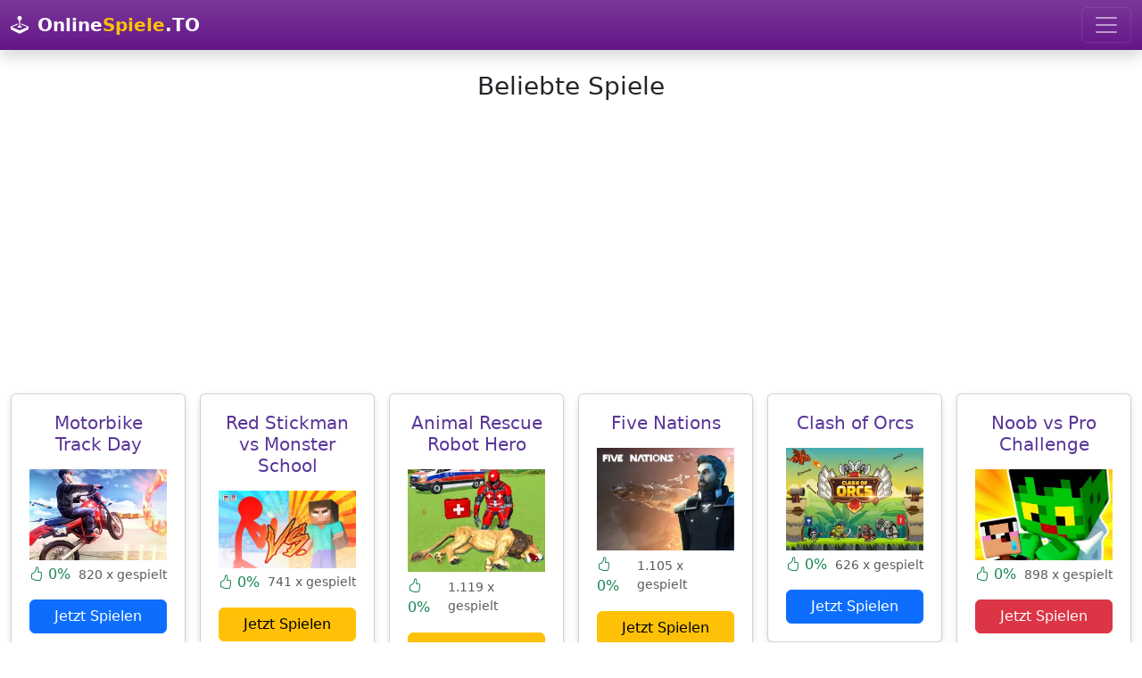

--- FILE ---
content_type: text/html; charset=utf-8
request_url: https://onlinespiele.to/spiele/top/14
body_size: 5661
content:

<!doctype html>
<html lang="de">
  <head>
    <meta charset="utf-8">
	<meta name="viewport" content="width=device-width, initial-scale=1">
	<title>Beliebte Spiele - OnlineSpiele.to</title>
	
	<meta name="description" content="Beliebte Spiele - Ohne Anmeldung - Direkt spielen - OnlineSpiele.to">
	<meta name="robots" content="index,follow">
	
	<meta property="og:title" content="Beliebte Spiele - OnlineSpiele.to">
	<meta property="og:description" content="Beliebte Spiele - Ohne Anmeldung - Direkt spielen - OnlineSpiele.to">
	<link rel="canonical" href="https://onlinespiele.to/spiele/top/14">
		<meta property="og:url" content="https://onlinespiele.to/spiele/top/14">
<link href="https://cdnjs.cloudflare.com/ajax/libs/bootstrap/5.3.3/css/bootstrap.min.css" rel="stylesheet">
<link href="https://cdnjs.cloudflare.com/ajax/libs/bootstrap-icons/1.11.3/font/bootstrap-icons.min.css" rel="stylesheet">
<link href="https://onlinespiele.to/data/default.css?v=20&t=1723146722" rel="stylesheet">

<script src="https://cdnjs.cloudflare.com/ajax/libs/popper.js/2.11.8/umd/popper.min.js"></script>
<script src="https://cdnjs.cloudflare.com/ajax/libs/bootstrap/5.3.3/js/bootstrap.min.js"></script>
<script src="https://cdnjs.cloudflare.com/ajax/libs/jquery/3.7.1/jquery.min.js"></script>
<script defer src="https://onlinespiele.to/data/default.js?v=20&t=1723146722"></script>

<link href="https://onlinespiele.to/favicon.ico?v=3" rel="shortcut icon">


<script async src="https://pagead2.googlesyndication.com/pagead/js/adsbygoogle.js?client=ca-pub-0121729069997529" crossorigin="anonymous"></script><script async src="https://fundingchoicesmessages.google.com/i/pub-0121729069997529?ers=1"></script><script>(function() {function signalGooglefcPresent() {if (!window.frames['googlefcPresent']) {if (document.body) {const iframe = document.createElement('iframe'); iframe.style = 'width: 0; height: 0; border: none; z-index: -1000; left: -1000px; top: -1000px;'; iframe.style.display = 'none'; iframe.name = 'googlefcPresent'; document.body.appendChild(iframe);} else {setTimeout(signalGooglefcPresent, 0);}}}signalGooglefcPresent();})();</script>

</head>
<body class="bg-body">

	<nav class="navbar navbar-dark bg-navi bg-gradient navbar-expand-xxl shadow">
  <div class="container-fluid">
  
	  <a class="navbar-brand" href="https://onlinespiele.to">
			<i class="bi bi-joystick"></i> <span class="p-1 text-white fw-bold">Online<span class="text-yellow">Spiele</span>.TO</span>
	  </a>
	
	<button class="navbar-toggler" type="button" data-bs-toggle="collapse" data-bs-target="#navbarSupportedContent" aria-controls="navbarSupportedContent" aria-expanded="false" aria-label="Toggle navigation">
      <span class="navbar-toggler-icon"></span>
    </button>
    <div class="collapse navbar-collapse" id="navbarSupportedContent">
      <ul class="navbar-nav me-auto mb-2 mb-lg-0">
	     <li class="nav-item">
          <a class="nav-link yellow_active" href="https://onlinespiele.to/spiele/top">Beste</a>
        </li>
		  <li class="nav-item">
          <a class="nav-link yellow" href="https://onlinespiele.to/spiele/neu">Neuste</a>
        </li>
        <li class="nav-item">
          <a class="nav-link yellow" href="https://onlinespiele.to/spiele/abenteuer">Abenteuer</a>
        </li>
		 <li class="nav-item">
          <a class="nav-link yellow" href="https://onlinespiele.to/spiele/action">Action</a>
        </li>
		 <li class="nav-item">
          <a class="nav-link yellow" href="https://onlinespiele.to/spiele/arcade">Arcade</a>
        </li>
		 <li class="nav-item">
          <a class="nav-link yellow" href="https://onlinespiele.to/spiele/bejeweled">Bejeweled</a>
        </li>
	    <li class="nav-item">
          <a class="nav-link yellow" href="https://onlinespiele.to/spiele/clicker">Clicker</a>
        </li>
		<li class="nav-item">
          <a class="nav-link yellow" href="https://onlinespiele.to/spiele/farming">Farming</a>
        </li>
		<li class="nav-item">
          <a class="nav-link yellow" href="https://onlinespiele.to/spiele/puzzle">Puzzle</a>
        </li>
		 <li class="nav-item">
          <a class="nav-link yellow" href="https://onlinespiele.to/spiele/rennen">Rennen</a>
        </li>
		 <li class="nav-item">
          <a class="nav-link yellow" href="https://onlinespiele.to/spiele/shooter">Shooter</a>
        </li>
		 <li class="nav-item">
          <a class="nav-link yellow" href="https://onlinespiele.to/spiele/sport">Sport</a>
        </li>
		<li class="nav-item">
          <a class="nav-link yellow" href="https://onlinespiele.to/suche">Suche</a>
        </li>
		 <li class="nav-item">
          <a class="nav-link yellow" href="https://onlinespiele.to/news">Blog</a>
        </li>
		
      </ul>
	  
    </div>
  </div>
</nav>
<br>
<div class="container-fluid">
	<h1 class="text-dark text-center pb-3 h3">Beliebte Spiele</h1><div style="text-align:center;margin-bottom:1.5em">
		<script async src="https://pagead2.googlesyndication.com/pagead/js/adsbygoogle.js?client=ca-pub-0121729069997529"
		 crossorigin="anonymous"></script>
	<!-- onlinespiele.to main v4 -->
	<ins class="adsbygoogle"
		 style="display:block"
		 data-ad-client="ca-pub-0121729069997529"
		 data-ad-slot="5939803648"
		 data-ad-format="auto"
		 data-full-width-responsive="true"></ins>
	<script>
		 (adsbygoogle = window.adsbygoogle || []).push({});
	</script>
	</div><div class="row row-cols-1 row-cols-sm-2 row-cols-md-6 g-3 games-container"><div class="col-6">
						  <div class="card p-1 zoom">
							<div class="card-body">
								<h5 class="card-title text-purple mb-3 text-center">Motorbike Track Day </h5>
								<div class="card-text">
									<a href="https://onlinespiele.to/spiel/motorbike-track-day"><img class="img-fluid" src="https://onlinespiele.to/thumbs/motorbike-track-day.webp" alt="Motorbike Track Day"></a>
									
									<div class="d-flex justify-content-between align-items-center pt-1 pb-3">
										<span class="text-success"><i class="bi bi-hand-thumbs-up"></i> 0%</span>
										<small class="text-muted">820 x gespielt</small>
									</div>
								</div>
								<div class="d-grid gap-2">
									<a href="https://onlinespiele.to/spiel/motorbike-track-day" class="btn btn-primary">Jetzt Spielen</a>
								</div>
							</div>
						 </div>
					</div><div class="col-6">
						  <div class="card p-1 zoom">
							<div class="card-body">
								<h5 class="card-title text-purple mb-3 text-center">Red Stickman vs Monster School </h5>
								<div class="card-text">
									<a href="https://onlinespiele.to/spiel/red-stickman-vs-monster-school"><img class="img-fluid" src="https://onlinespiele.to/thumbs/red-stickman-vs-monster-school.webp" alt="Red Stickman vs Monster School"></a>
									
									<div class="d-flex justify-content-between align-items-center pt-1 pb-3">
										<span class="text-success"><i class="bi bi-hand-thumbs-up"></i> 0%</span>
										<small class="text-muted">741 x gespielt</small>
									</div>
								</div>
								<div class="d-grid gap-2">
									<a href="https://onlinespiele.to/spiel/red-stickman-vs-monster-school" class="btn btn-warning">Jetzt Spielen</a>
								</div>
							</div>
						 </div>
					</div><div class="col-6">
						  <div class="card p-1 zoom">
							<div class="card-body">
								<h5 class="card-title text-purple mb-3 text-center">Animal Rescue Robot Hero </h5>
								<div class="card-text">
									<a href="https://onlinespiele.to/spiel/animal-rescue-robot-hero"><img class="img-fluid" src="https://onlinespiele.to/thumbs/animal-rescue-robot-hero.webp" alt="Animal Rescue Robot Hero"></a>
									
									<div class="d-flex justify-content-between align-items-center pt-1 pb-3">
										<span class="text-success"><i class="bi bi-hand-thumbs-up"></i> 0%</span>
										<small class="text-muted">1.119 x gespielt</small>
									</div>
								</div>
								<div class="d-grid gap-2">
									<a href="https://onlinespiele.to/spiel/animal-rescue-robot-hero" class="btn btn-warning">Jetzt Spielen</a>
								</div>
							</div>
						 </div>
					</div><div class="col-6">
						  <div class="card p-1 zoom">
							<div class="card-body">
								<h5 class="card-title text-purple mb-3 text-center">Five Nations </h5>
								<div class="card-text">
									<a href="https://onlinespiele.to/spiel/five-nations"><img class="img-fluid" src="https://onlinespiele.to/thumbs/five-nations.webp" alt="Five Nations"></a>
									
									<div class="d-flex justify-content-between align-items-center pt-1 pb-3">
										<span class="text-success"><i class="bi bi-hand-thumbs-up"></i> 0%</span>
										<small class="text-muted">1.105 x gespielt</small>
									</div>
								</div>
								<div class="d-grid gap-2">
									<a href="https://onlinespiele.to/spiel/five-nations" class="btn btn-warning">Jetzt Spielen</a>
								</div>
							</div>
						 </div>
					</div><div class="col-6">
						  <div class="card p-1 zoom">
							<div class="card-body">
								<h5 class="card-title text-purple mb-3 text-center">Clash of Orcs </h5>
								<div class="card-text">
									<a href="https://onlinespiele.to/spiel/clash-of-orcs"><img class="img-fluid" src="https://onlinespiele.to/thumbs/clash-of-orcs.webp" alt="Clash of Orcs"></a>
									
									<div class="d-flex justify-content-between align-items-center pt-1 pb-3">
										<span class="text-success"><i class="bi bi-hand-thumbs-up"></i> 0%</span>
										<small class="text-muted">626 x gespielt</small>
									</div>
								</div>
								<div class="d-grid gap-2">
									<a href="https://onlinespiele.to/spiel/clash-of-orcs" class="btn btn-primary">Jetzt Spielen</a>
								</div>
							</div>
						 </div>
					</div><div class="col-6">
						  <div class="card p-1 zoom">
							<div class="card-body">
								<h5 class="card-title text-purple mb-3 text-center">Noob vs Pro Challenge </h5>
								<div class="card-text">
									<a href="https://onlinespiele.to/spiel/noob-vs-pro-challenge"><img loading="lazy" class="img-fluid" src="https://onlinespiele.to/thumbs/noob-vs-pro-challenge.webp" alt="Noob vs Pro Challenge"></a>
									
									<div class="d-flex justify-content-between align-items-center pt-1 pb-3">
										<span class="text-success"><i class="bi bi-hand-thumbs-up"></i> 0%</span>
										<small class="text-muted">898 x gespielt</small>
									</div>
								</div>
								<div class="d-grid gap-2">
									<a href="https://onlinespiele.to/spiel/noob-vs-pro-challenge" class="btn btn-danger">Jetzt Spielen</a>
								</div>
							</div>
						 </div>
					</div><div class="col-6">
						  <div class="card p-1 zoom">
							<div class="card-body">
								<h5 class="card-title text-purple mb-3 text-center">Super Pixel </h5>
								<div class="card-text">
									<a href="https://onlinespiele.to/spiel/super-pixel"><img loading="lazy" class="img-fluid" src="https://onlinespiele.to/thumbs/super-pixel.webp" alt="Super Pixel"></a>
									
									<div class="d-flex justify-content-between align-items-center pt-1 pb-3">
										<span class="text-success"><i class="bi bi-hand-thumbs-up"></i> 0%</span>
										<small class="text-muted">1.344 x gespielt</small>
									</div>
								</div>
								<div class="d-grid gap-2">
									<a href="https://onlinespiele.to/spiel/super-pixel" class="btn btn-primary">Jetzt Spielen</a>
								</div>
							</div>
						 </div>
					</div><div class="col-6">
						  <div class="card p-1 zoom">
							<div class="card-body">
								<h5 class="card-title text-purple mb-3 text-center">City Simulator </h5>
								<div class="card-text">
									<a href="https://onlinespiele.to/spiel/city-simulator"><img loading="lazy" class="img-fluid" src="https://onlinespiele.to/thumbs/city-simulator.webp" alt="City Simulator"></a>
									
									<div class="d-flex justify-content-between align-items-center pt-1 pb-3">
										<span class="text-success"><i class="bi bi-hand-thumbs-up"></i> 0%</span>
										<small class="text-muted">1.097 x gespielt</small>
									</div>
								</div>
								<div class="d-grid gap-2">
									<a href="https://onlinespiele.to/spiel/city-simulator" class="btn btn-success">Jetzt Spielen</a>
								</div>
							</div>
						 </div>
					</div><div class="col-6">
						  <div class="card p-1 zoom">
							<div class="card-body">
								<h5 class="card-title text-purple mb-3 text-center">Endless Car Chase </h5>
								<div class="card-text">
									<a href="https://onlinespiele.to/spiel/endless-car-chase"><img loading="lazy" class="img-fluid" src="https://onlinespiele.to/thumbs/endless-car-chase.webp" alt="Endless Car Chase"></a>
									
									<div class="d-flex justify-content-between align-items-center pt-1 pb-3">
										<span class="text-success"><i class="bi bi-hand-thumbs-up"></i> 0%</span>
										<small class="text-muted">1.288 x gespielt</small>
									</div>
								</div>
								<div class="d-grid gap-2">
									<a href="https://onlinespiele.to/spiel/endless-car-chase" class="btn btn-success">Jetzt Spielen</a>
								</div>
							</div>
						 </div>
					</div><div class="col-6">
						  <div class="card p-1 zoom">
							<div class="card-body">
								<h5 class="card-title text-purple mb-3 text-center">Mini Push </h5>
								<div class="card-text">
									<a href="https://onlinespiele.to/spiel/mini-push"><img loading="lazy" class="img-fluid" src="https://onlinespiele.to/thumbs/mini-push.webp" alt="Mini Push"></a>
									
									<div class="d-flex justify-content-between align-items-center pt-1 pb-3">
										<span class="text-success"><i class="bi bi-hand-thumbs-up"></i> 0%</span>
										<small class="text-muted">411 x gespielt</small>
									</div>
								</div>
								<div class="d-grid gap-2">
									<a href="https://onlinespiele.to/spiel/mini-push" class="btn btn-primary">Jetzt Spielen</a>
								</div>
							</div>
						 </div>
					</div><div class="col-6">
						  <div class="card p-1 zoom">
							<div class="card-body">
								<h5 class="card-title text-purple mb-3 text-center">Cake Fest </h5>
								<div class="card-text">
									<a href="https://onlinespiele.to/spiel/cake-fest"><img loading="lazy" class="img-fluid" src="https://onlinespiele.to/thumbs/cake-fest.webp" alt="Cake Fest"></a>
									
									<div class="d-flex justify-content-between align-items-center pt-1 pb-3">
										<span class="text-success"><i class="bi bi-hand-thumbs-up"></i> 0%</span>
										<small class="text-muted">451 x gespielt</small>
									</div>
								</div>
								<div class="d-grid gap-2">
									<a href="https://onlinespiele.to/spiel/cake-fest" class="btn btn-warning">Jetzt Spielen</a>
								</div>
							</div>
						 </div>
					</div><div class="col-6">
						  <div class="card p-1 zoom">
							<div class="card-body">
								<h5 class="card-title text-purple mb-3 text-center">Orbit Plane </h5>
								<div class="card-text">
									<a href="https://onlinespiele.to/spiel/orbit-plane"><img loading="lazy" class="img-fluid" src="https://onlinespiele.to/thumbs/orbit-plane.webp" alt="Orbit Plane"></a>
									
									<div class="d-flex justify-content-between align-items-center pt-1 pb-3">
										<span class="text-success"><i class="bi bi-hand-thumbs-up"></i> 0%</span>
										<small class="text-muted">958 x gespielt</small>
									</div>
								</div>
								<div class="d-grid gap-2">
									<a href="https://onlinespiele.to/spiel/orbit-plane" class="btn btn-primary">Jetzt Spielen</a>
								</div>
							</div>
						 </div>
					</div><div class="col-6">
						  <div class="card p-1 zoom">
							<div class="card-body">
								<h5 class="card-title text-purple mb-3 text-center">Sniper Bottle Shooting Game </h5>
								<div class="card-text">
									<a href="https://onlinespiele.to/spiel/sniper-bottle-shooting-game"><img loading="lazy" class="img-fluid" src="https://onlinespiele.to/thumbs/sniper-bottle-shooting-game.webp" alt="Sniper Bottle Shooting Game"></a>
									
									<div class="d-flex justify-content-between align-items-center pt-1 pb-3">
										<span class="text-success"><i class="bi bi-hand-thumbs-up"></i> 0%</span>
										<small class="text-muted">1.356 x gespielt</small>
									</div>
								</div>
								<div class="d-grid gap-2">
									<a href="https://onlinespiele.to/spiel/sniper-bottle-shooting-game" class="btn btn-success">Jetzt Spielen</a>
								</div>
							</div>
						 </div>
					</div><div class="col-6">
						  <div class="card p-1 zoom">
							<div class="card-body">
								<h5 class="card-title text-purple mb-3 text-center">Commando IGI Shooting Strike </h5>
								<div class="card-text">
									<a href="https://onlinespiele.to/spiel/commando-igi-shooting-strike"><img loading="lazy" class="img-fluid" src="https://onlinespiele.to/thumbs/commando-igi-shooting-strike.webp" alt="Commando IGI Shooting Strike"></a>
									
									<div class="d-flex justify-content-between align-items-center pt-1 pb-3">
										<span class="text-success"><i class="bi bi-hand-thumbs-up"></i> 0%</span>
										<small class="text-muted">1.333 x gespielt</small>
									</div>
								</div>
								<div class="d-grid gap-2">
									<a href="https://onlinespiele.to/spiel/commando-igi-shooting-strike" class="btn btn-warning">Jetzt Spielen</a>
								</div>
							</div>
						 </div>
					</div><div class="col-6">
						  <div class="card p-1 zoom">
							<div class="card-body">
								<h5 class="card-title text-purple mb-3 text-center">Chess Multi player </h5>
								<div class="card-text">
									<a href="https://onlinespiele.to/spiel/chess-multi-player"><img loading="lazy" class="img-fluid" src="https://onlinespiele.to/thumbs/chess-multi-player.webp" alt="Chess Multi player"></a>
									
									<div class="d-flex justify-content-between align-items-center pt-1 pb-3">
										<span class="text-success"><i class="bi bi-hand-thumbs-up"></i> 0%</span>
										<small class="text-muted">591 x gespielt</small>
									</div>
								</div>
								<div class="d-grid gap-2">
									<a href="https://onlinespiele.to/spiel/chess-multi-player" class="btn btn-primary">Jetzt Spielen</a>
								</div>
							</div>
						 </div>
					</div><div class="col-6">
						  <div class="card p-1 zoom">
							<div class="card-body">
								<h5 class="card-title text-purple mb-3 text-center">Warrior And Coins </h5>
								<div class="card-text">
									<a href="https://onlinespiele.to/spiel/warrior-and-coins"><img loading="lazy" class="img-fluid" src="https://onlinespiele.to/thumbs/warrior-and-coins.webp" alt="Warrior And Coins"></a>
									
									<div class="d-flex justify-content-between align-items-center pt-1 pb-3">
										<span class="text-success"><i class="bi bi-hand-thumbs-up"></i> 0%</span>
										<small class="text-muted">899 x gespielt</small>
									</div>
								</div>
								<div class="d-grid gap-2">
									<a href="https://onlinespiele.to/spiel/warrior-and-coins" class="btn btn-success">Jetzt Spielen</a>
								</div>
							</div>
						 </div>
					</div><div class="col-6">
						  <div class="card p-1 zoom">
							<div class="card-body">
								<h5 class="card-title text-purple mb-3 text-center">2D Crazy Basketball </h5>
								<div class="card-text">
									<a href="https://onlinespiele.to/spiel/2d-crazy-basketball"><img loading="lazy" class="img-fluid" src="https://onlinespiele.to/thumbs/2d-crazy-basketball.webp" alt="2D Crazy Basketball"></a>
									
									<div class="d-flex justify-content-between align-items-center pt-1 pb-3">
										<span class="text-success"><i class="bi bi-hand-thumbs-up"></i> 0%</span>
										<small class="text-muted">800 x gespielt</small>
									</div>
								</div>
								<div class="d-grid gap-2">
									<a href="https://onlinespiele.to/spiel/2d-crazy-basketball" class="btn btn-warning">Jetzt Spielen</a>
								</div>
							</div>
						 </div>
					</div><div class="col-6">
						  <div class="card p-1 zoom">
							<div class="card-body">
								<h5 class="card-title text-purple mb-3 text-center">Sweet Baby Girl Cleanup Messy House </h5>
								<div class="card-text">
									<a href="https://onlinespiele.to/spiel/sweet-baby-girl-cleanup-messy-house"><img loading="lazy" class="img-fluid" src="https://onlinespiele.to/thumbs/sweet-baby-girl-cleanup-messy-house.webp" alt="Sweet Baby Girl Cleanup Messy House"></a>
									
									<div class="d-flex justify-content-between align-items-center pt-1 pb-3">
										<span class="text-success"><i class="bi bi-hand-thumbs-up"></i> 0%</span>
										<small class="text-muted">370 x gespielt</small>
									</div>
								</div>
								<div class="d-grid gap-2">
									<a href="https://onlinespiele.to/spiel/sweet-baby-girl-cleanup-messy-house" class="btn btn-danger">Jetzt Spielen</a>
								</div>
							</div>
						 </div>
					</div><div class="col-6">
						  <div class="card p-1 zoom">
							<div class="card-body">
								<h5 class="card-title text-purple mb-3 text-center">Real Hero One </h5>
								<div class="card-text">
									<a href="https://onlinespiele.to/spiel/real-hero-one"><img loading="lazy" class="img-fluid" src="https://onlinespiele.to/thumbs/real-hero-one.webp" alt="Real Hero One"></a>
									
									<div class="d-flex justify-content-between align-items-center pt-1 pb-3">
										<span class="text-success"><i class="bi bi-hand-thumbs-up"></i> 0%</span>
										<small class="text-muted">1.088 x gespielt</small>
									</div>
								</div>
								<div class="d-grid gap-2">
									<a href="https://onlinespiele.to/spiel/real-hero-one" class="btn btn-warning">Jetzt Spielen</a>
								</div>
							</div>
						 </div>
					</div><div class="col-6">
						  <div class="card p-1 zoom">
							<div class="card-body">
								<h5 class="card-title text-purple mb-3 text-center">Climbing Over It </h5>
								<div class="card-text">
									<a href="https://onlinespiele.to/spiel/climbing-over-it"><img loading="lazy" class="img-fluid" src="https://onlinespiele.to/thumbs/climbing-over-it.webp" alt="Climbing Over It"></a>
									
									<div class="d-flex justify-content-between align-items-center pt-1 pb-3">
										<span class="text-success"><i class="bi bi-hand-thumbs-up"></i> 0%</span>
										<small class="text-muted">1.251 x gespielt</small>
									</div>
								</div>
								<div class="d-grid gap-2">
									<a href="https://onlinespiele.to/spiel/climbing-over-it" class="btn btn-warning">Jetzt Spielen</a>
								</div>
							</div>
						 </div>
					</div><div class="col-6">
						  <div class="card p-1 zoom">
							<div class="card-body">
								<h5 class="card-title text-purple mb-3 text-center">Space Ship RiseUP </h5>
								<div class="card-text">
									<a href="https://onlinespiele.to/spiel/space-ship-riseup"><img loading="lazy" class="img-fluid" src="https://onlinespiele.to/thumbs/space-ship-riseup.webp" alt="Space Ship RiseUP"></a>
									
									<div class="d-flex justify-content-between align-items-center pt-1 pb-3">
										<span class="text-success"><i class="bi bi-hand-thumbs-up"></i> 0%</span>
										<small class="text-muted">981 x gespielt</small>
									</div>
								</div>
								<div class="d-grid gap-2">
									<a href="https://onlinespiele.to/spiel/space-ship-riseup" class="btn btn-warning">Jetzt Spielen</a>
								</div>
							</div>
						 </div>
					</div><div class="col-6">
						  <div class="card p-1 zoom">
							<div class="card-body">
								<h5 class="card-title text-purple mb-3 text-center">EG Red Ball </h5>
								<div class="card-text">
									<a href="https://onlinespiele.to/spiel/eg-red-ball"><img loading="lazy" class="img-fluid" src="https://onlinespiele.to/thumbs/eg-red-ball.webp" alt="EG Red Ball"></a>
									
									<div class="d-flex justify-content-between align-items-center pt-1 pb-3">
										<span class="text-success"><i class="bi bi-hand-thumbs-up"></i> 0%</span>
										<small class="text-muted">1.136 x gespielt</small>
									</div>
								</div>
								<div class="d-grid gap-2">
									<a href="https://onlinespiele.to/spiel/eg-red-ball" class="btn btn-success">Jetzt Spielen</a>
								</div>
							</div>
						 </div>
					</div><div class="col-6">
						  <div class="card p-1 zoom">
							<div class="card-body">
								<h5 class="card-title text-purple mb-3 text-center">BOAR HUNTING JIGSAW </h5>
								<div class="card-text">
									<a href="https://onlinespiele.to/spiel/boar-hunting-jigsaw"><img loading="lazy" class="img-fluid" src="https://onlinespiele.to/thumbs/boar-hunting-jigsaw.webp" alt="BOAR HUNTING JIGSAW"></a>
									
									<div class="d-flex justify-content-between align-items-center pt-1 pb-3">
										<span class="text-success"><i class="bi bi-hand-thumbs-up"></i> 0%</span>
										<small class="text-muted">1.213 x gespielt</small>
									</div>
								</div>
								<div class="d-grid gap-2">
									<a href="https://onlinespiele.to/spiel/boar-hunting-jigsaw" class="btn btn-success">Jetzt Spielen</a>
								</div>
							</div>
						 </div>
					</div><div class="col-6">
						  <div class="card p-1 zoom">
							<div class="card-body">
								<h5 class="card-title text-purple mb-3 text-center">Red Outpost </h5>
								<div class="card-text">
									<a href="https://onlinespiele.to/spiel/red-outpost"><img loading="lazy" class="img-fluid" src="https://onlinespiele.to/thumbs/red-outpost.webp" alt="Red Outpost"></a>
									
									<div class="d-flex justify-content-between align-items-center pt-1 pb-3">
										<span class="text-success"><i class="bi bi-hand-thumbs-up"></i> 0%</span>
										<small class="text-muted">1.143 x gespielt</small>
									</div>
								</div>
								<div class="d-grid gap-2">
									<a href="https://onlinespiele.to/spiel/red-outpost" class="btn btn-danger">Jetzt Spielen</a>
								</div>
							</div>
						 </div>
					</div><div class="col-6">
						  <div class="card p-1 zoom">
							<div class="card-body">
								<h5 class="card-title text-purple mb-3 text-center">Roller Coaster Fun Hidden </h5>
								<div class="card-text">
									<a href="https://onlinespiele.to/spiel/roller-coaster-fun-hidden"><img loading="lazy" class="img-fluid" src="https://onlinespiele.to/thumbs/roller-coaster-fun-hidden.webp" alt="Roller Coaster Fun Hidden"></a>
									
									<div class="d-flex justify-content-between align-items-center pt-1 pb-3">
										<span class="text-success"><i class="bi bi-hand-thumbs-up"></i> 0%</span>
										<small class="text-muted">943 x gespielt</small>
									</div>
								</div>
								<div class="d-grid gap-2">
									<a href="https://onlinespiele.to/spiel/roller-coaster-fun-hidden" class="btn btn-danger">Jetzt Spielen</a>
								</div>
							</div>
						 </div>
					</div><div class="col-6">
						  <div class="card p-1 zoom">
							<div class="card-body">
								<h5 class="card-title text-purple mb-3 text-center">Black Knight </h5>
								<div class="card-text">
									<a href="https://onlinespiele.to/spiel/black-knight"><img loading="lazy" class="img-fluid" src="https://onlinespiele.to/thumbs/black-knight.webp" alt="Black Knight"></a>
									
									<div class="d-flex justify-content-between align-items-center pt-1 pb-3">
										<span class="text-success"><i class="bi bi-hand-thumbs-up"></i> 0%</span>
										<small class="text-muted">1.224 x gespielt</small>
									</div>
								</div>
								<div class="d-grid gap-2">
									<a href="https://onlinespiele.to/spiel/black-knight" class="btn btn-warning">Jetzt Spielen</a>
								</div>
							</div>
						 </div>
					</div><div class="col-6">
						  <div class="card p-1 zoom">
							<div class="card-body">
								<h5 class="card-title text-purple mb-3 text-center">Mr One Punch: Action Fighting Game </h5>
								<div class="card-text">
									<a href="https://onlinespiele.to/spiel/mr-one-punch-action-fighting-game"><img loading="lazy" class="img-fluid" src="https://onlinespiele.to/thumbs/mr-one-punch-action-fighting-game.webp" alt="Mr One Punch: Action Fighting Game"></a>
									
									<div class="d-flex justify-content-between align-items-center pt-1 pb-3">
										<span class="text-success"><i class="bi bi-hand-thumbs-up"></i> 0%</span>
										<small class="text-muted">761 x gespielt</small>
									</div>
								</div>
								<div class="d-grid gap-2">
									<a href="https://onlinespiele.to/spiel/mr-one-punch-action-fighting-game" class="btn btn-primary">Jetzt Spielen</a>
								</div>
							</div>
						 </div>
					</div><div class="col-6">
						  <div class="card p-1 zoom">
							<div class="card-body">
								<h5 class="card-title text-purple mb-3 text-center">Load The Dishes ASMR </h5>
								<div class="card-text">
									<a href="https://onlinespiele.to/spiel/load-the-dishes-asmr"><img loading="lazy" class="img-fluid" src="https://onlinespiele.to/thumbs/load-the-dishes-asmr.webp" alt="Load The Dishes ASMR"></a>
									
									<div class="d-flex justify-content-between align-items-center pt-1 pb-3">
										<span class="text-success"><i class="bi bi-hand-thumbs-up"></i> 0%</span>
										<small class="text-muted">146 x gespielt</small>
									</div>
								</div>
								<div class="d-grid gap-2">
									<a href="https://onlinespiele.to/spiel/load-the-dishes-asmr" class="btn btn-primary">Jetzt Spielen</a>
								</div>
							</div>
						 </div>
					</div><div class="col-6">
						  <div class="card p-1 zoom">
							<div class="card-body">
								<h5 class="card-title text-purple mb-3 text-center">Cat Shot </h5>
								<div class="card-text">
									<a href="https://onlinespiele.to/spiel/cat-shot"><img loading="lazy" class="img-fluid" src="https://onlinespiele.to/thumbs/cat-shot.webp" alt="Cat Shot"></a>
									
									<div class="d-flex justify-content-between align-items-center pt-1 pb-3">
										<span class="text-success"><i class="bi bi-hand-thumbs-up"></i> 0%</span>
										<small class="text-muted">1.247 x gespielt</small>
									</div>
								</div>
								<div class="d-grid gap-2">
									<a href="https://onlinespiele.to/spiel/cat-shot" class="btn btn-primary">Jetzt Spielen</a>
								</div>
							</div>
						 </div>
					</div><div class="col-6">
						  <div class="card p-1 zoom">
							<div class="card-body">
								<h5 class="card-title text-purple mb-3 text-center">Sniper Ultimate Assassin 2 </h5>
								<div class="card-text">
									<a href="https://onlinespiele.to/spiel/sniper-ultimate-assassin-2"><img loading="lazy" class="img-fluid" src="https://onlinespiele.to/thumbs/sniper-ultimate-assassin-2.webp" alt="Sniper Ultimate Assassin 2"></a>
									
									<div class="d-flex justify-content-between align-items-center pt-1 pb-3">
										<span class="text-success"><i class="bi bi-hand-thumbs-up"></i> 0%</span>
										<small class="text-muted">1.431 x gespielt</small>
									</div>
								</div>
								<div class="d-grid gap-2">
									<a href="https://onlinespiele.to/spiel/sniper-ultimate-assassin-2" class="btn btn-success">Jetzt Spielen</a>
								</div>
							</div>
						 </div>
					</div></div><nav><ul class="pagination pagination-lg flex-wrap justify-content-center py-3"><li class="page-item"><a href="https://onlinespiele.to/spiele/top/13" class="page-link">&laquo; Vorherige Seite</a></li><li class="page-item"><a href="https://onlinespiele.to/spiele/top/1" class="page-link">1</a></li><li class="page-item"><a href="https://onlinespiele.to/spiele/top/2" class="page-link">2</a></li><li class="page-item"><a href="https://onlinespiele.to/spiele/top/3" class="page-link">3</a></li><li class="page-item"><a href="https://onlinespiele.to/spiele/top/4" class="page-link">4</a></li><li class="page-item"><a href="https://onlinespiele.to/spiele/top/5" class="page-link">5</a></li><li class="page-item"><a href="https://onlinespiele.to/spiele/top/6" class="page-link">6</a></li><li class="page-item"><a href="https://onlinespiele.to/spiele/top/7" class="page-link">7</a></li><li class="page-item"><a href="https://onlinespiele.to/spiele/top/8" class="page-link">8</a></li><li class="page-item"><a href="https://onlinespiele.to/spiele/top/9" class="page-link">9</a></li><li class="page-item"><a href="https://onlinespiele.to/spiele/top/10" class="page-link">10</a></li><li class="page-item"><a href="https://onlinespiele.to/spiele/top/11" class="page-link">11</a></li><li class="page-item"><a href="https://onlinespiele.to/spiele/top/12" class="page-link">12</a></li><li class="page-item"><a href="https://onlinespiele.to/spiele/top/13" class="page-link">13</a></li><li class="page-item active"><a href="https://onlinespiele.to/spiele/top/14" class="page-link">14</a></li><li class="page-item"><a href="https://onlinespiele.to/spiele/top/15" class="page-link">15</a></li><li class="page-item"><a href="https://onlinespiele.to/spiele/top/16" class="page-link">16</a></li><li class="page-item"><a href="https://onlinespiele.to/spiele/top/17" class="page-link">17</a></li><li class="page-item"><a href="https://onlinespiele.to/spiele/top/18" class="page-link">18</a></li><li class="page-item"><a href="https://onlinespiele.to/spiele/top/19" class="page-link">19</a></li><li class="page-item"><a href="https://onlinespiele.to/spiele/top/20" class="page-link">20</a></li><li class="page-item"><a href="https://onlinespiele.to/spiele/top/21" class="page-link">21</a></li><li class="page-item"><a href="https://onlinespiele.to/spiele/top/22" class="page-link">22</a></li><li class="page-item"><a href="https://onlinespiele.to/spiele/top/23" class="page-link">23</a></li><li class="page-item"><a href="https://onlinespiele.to/spiele/top/24" class="page-link">24</a></li><li class="page-item"><a href="https://onlinespiele.to/spiele/top/25" class="page-link">25</a></li><li class="page-item"><a href="https://onlinespiele.to/spiele/top/26" class="page-link">26</a></li><li class="page-item"><a href="https://onlinespiele.to/spiele/top/27" class="page-link">27</a></li><li class="page-item"><a href="https://onlinespiele.to/spiele/top/28" class="page-link">28</a></li><li class="page-item"><a href="https://onlinespiele.to/spiele/top/29" class="page-link">29</a></li><li class="page-item"><a href="https://onlinespiele.to/spiele/top/30" class="page-link">30</a></li><li class="page-item"><a href="https://onlinespiele.to/spiele/top/31" class="page-link">31</a></li><li class="page-item"><a href="https://onlinespiele.to/spiele/top/32" class="page-link">32</a></li><li class="page-item"><a href="https://onlinespiele.to/spiele/top/33" class="page-link">33</a></li><li class="page-item"><a href="https://onlinespiele.to/spiele/top/34" class="page-link">34</a></li><li class="page-item"><a href="https://onlinespiele.to/spiele/top/35" class="page-link">35</a></li><li class="page-item"><a href="https://onlinespiele.to/spiele/top/36" class="page-link">36</a></li><li class="page-item"><a href="https://onlinespiele.to/spiele/top/37" class="page-link">37</a></li><li class="page-item"><a href="https://onlinespiele.to/spiele/top/38" class="page-link">38</a></li><li class="page-item"><a href="https://onlinespiele.to/spiele/top/39" class="page-link">39</a></li><li class="page-item"><a href="https://onlinespiele.to/spiele/top/40" class="page-link">40</a></li><li class="page-item"><a href="https://onlinespiele.to/spiele/top/41" class="page-link">41</a></li><li class="page-item"><a href="https://onlinespiele.to/spiele/top/42" class="page-link">42</a></li><li class="page-item"><a href="https://onlinespiele.to/spiele/top/43" class="page-link">43</a></li><li class="page-item"><a href="https://onlinespiele.to/spiele/top/44" class="page-link">44</a></li><li class="page-item"><a href="https://onlinespiele.to/spiele/top/45" class="page-link">45</a></li><li class="page-item"><a href="https://onlinespiele.to/spiele/top/46" class="page-link">46</a></li><li class="page-item"><a href="https://onlinespiele.to/spiele/top/47" class="page-link">47</a></li><li class="page-item"><a href="https://onlinespiele.to/spiele/top/48" class="page-link">48</a></li><li class="page-item"><a href="https://onlinespiele.to/spiele/top/49" class="page-link">49</a></li><li class="page-item"><a href="https://onlinespiele.to/spiele/top/50" class="page-link">50</a></li><li class="page-item"><a href="https://onlinespiele.to/spiele/top/51" class="page-link">51</a></li><li class="page-item"><a href="https://onlinespiele.to/spiele/top/52" class="page-link">52</a></li><li class="page-item"><a href="https://onlinespiele.to/spiele/top/53" class="page-link">53</a></li><li class="page-item"><a href="https://onlinespiele.to/spiele/top/54" class="page-link">54</a></li><li class="page-item"><a href="https://onlinespiele.to/spiele/top/55" class="page-link">55</a></li><li class="page-item"><a href="https://onlinespiele.to/spiele/top/56" class="page-link">56</a></li><li class="page-item"><a href="https://onlinespiele.to/spiele/top/57" class="page-link">57</a></li><li class="page-item"><a href="https://onlinespiele.to/spiele/top/58" class="page-link">58</a></li><li class="page-item"><a href="https://onlinespiele.to/spiele/top/59" class="page-link">59</a></li><li class="page-item"><a href="https://onlinespiele.to/spiele/top/60" class="page-link">60</a></li><li class="page-item"><a href="https://onlinespiele.to/spiele/top/61" class="page-link">61</a></li><li class="page-item"><a href="https://onlinespiele.to/spiele/top/62" class="page-link">62</a></li><li class="page-item"><a href="https://onlinespiele.to/spiele/top/63" class="page-link">63</a></li><li class="page-item"><a href="https://onlinespiele.to/spiele/top/64" class="page-link">64</a></li><li class="page-item"><a href="https://onlinespiele.to/spiele/top/65" class="page-link">65</a></li><li class="page-item"><a href="https://onlinespiele.to/spiele/top/66" class="page-link">66</a></li><li class="page-item"><a href="https://onlinespiele.to/spiele/top/67" class="page-link">67</a></li><li class="page-item"><a href="https://onlinespiele.to/spiele/top/68" class="page-link">68</a></li><li class="page-item"><a href="https://onlinespiele.to/spiele/top/69" class="page-link">69</a></li><li class="page-item"><a href="https://onlinespiele.to/spiele/top/70" class="page-link">70</a></li><li class="page-item"><a href="https://onlinespiele.to/spiele/top/71" class="page-link">71</a></li><li class="page-item"><a href="https://onlinespiele.to/spiele/top/72" class="page-link">72</a></li><li class="page-item"><a href="https://onlinespiele.to/spiele/top/73" class="page-link">73</a></li><li class="page-item"><a href="https://onlinespiele.to/spiele/top/74" class="page-link">74</a></li><li class="page-item"><a href="https://onlinespiele.to/spiele/top/75" class="page-link">75</a></li><li class="page-item"><a href="https://onlinespiele.to/spiele/top/76" class="page-link">76</a></li><li class="page-item"><a href="https://onlinespiele.to/spiele/top/77" class="page-link">77</a></li><li class="page-item"><a href="https://onlinespiele.to/spiele/top/78" class="page-link">78</a></li><li class="page-item"><a href="https://onlinespiele.to/spiele/top/79" class="page-link">79</a></li><li class="page-item"><a href="https://onlinespiele.to/spiele/top/80" class="page-link">80</a></li><li class="page-item"><a href="https://onlinespiele.to/spiele/top/81" class="page-link">81</a></li><li class="page-item"><a href="https://onlinespiele.to/spiele/top/82" class="page-link">82</a></li><li class="page-item"><a href="https://onlinespiele.to/spiele/top/83" class="page-link">83</a></li><li class="page-item"><a href="https://onlinespiele.to/spiele/top/84" class="page-link">84</a></li><li class="page-item"><a href="https://onlinespiele.to/spiele/top/85" class="page-link">85</a></li><li class="page-item"><a href="https://onlinespiele.to/spiele/top/86" class="page-link">86</a></li><li class="page-item"><a href="https://onlinespiele.to/spiele/top/87" class="page-link">87</a></li><li class="page-item"><a href="https://onlinespiele.to/spiele/top/88" class="page-link">88</a></li><li class="page-item"><a href="https://onlinespiele.to/spiele/top/89" class="page-link">89</a></li><li class="page-item"><a href="https://onlinespiele.to/spiele/top/90" class="page-link">90</a></li><li class="page-item"><a href="https://onlinespiele.to/spiele/top/91" class="page-link">91</a></li><li class="page-item"><a href="https://onlinespiele.to/spiele/top/92" class="page-link">92</a></li><li class="page-item"><a href="https://onlinespiele.to/spiele/top/93" class="page-link">93</a></li><li class="page-item"><a href="https://onlinespiele.to/spiele/top/94" class="page-link">94</a></li><li class="page-item"><a href="https://onlinespiele.to/spiele/top/95" class="page-link">95</a></li><li class="page-item"><a href="https://onlinespiele.to/spiele/top/96" class="page-link">96</a></li><li class="page-item"><a href="https://onlinespiele.to/spiele/top/97" class="page-link">97</a></li><li class="page-item"><a href="https://onlinespiele.to/spiele/top/98" class="page-link">98</a></li><li class="page-item"><a href="https://onlinespiele.to/spiele/top/99" class="page-link">99</a></li><li class="page-item"><a href="https://onlinespiele.to/spiele/top/100" class="page-link">100</a></li><li class="page-item"><a href="https://onlinespiele.to/spiele/top/101" class="page-link">101</a></li><li class="page-item"><a href="https://onlinespiele.to/spiele/top/102" class="page-link">102</a></li><li class="page-item"><a href="https://onlinespiele.to/spiele/top/103" class="page-link">103</a></li><li class="page-item"><a href="https://onlinespiele.to/spiele/top/104" class="page-link">104</a></li><li class="page-item"><a href="https://onlinespiele.to/spiele/top/105" class="page-link">105</a></li><li class="page-item"><a href="https://onlinespiele.to/spiele/top/106" class="page-link">106</a></li><li class="page-item"><a href="https://onlinespiele.to/spiele/top/107" class="page-link">107</a></li><li class="page-item"><a href="https://onlinespiele.to/spiele/top/108" class="page-link">108</a></li><li class="page-item"><a href="https://onlinespiele.to/spiele/top/109" class="page-link">109</a></li><li class="page-item"><a href="https://onlinespiele.to/spiele/top/110" class="page-link">110</a></li><li class="page-item"><a href="https://onlinespiele.to/spiele/top/111" class="page-link">111</a></li><li class="page-item"><a href="https://onlinespiele.to/spiele/top/112" class="page-link">112</a></li><li class="page-item"><a href="https://onlinespiele.to/spiele/top/113" class="page-link">113</a></li><li class="page-item"><a href="https://onlinespiele.to/spiele/top/114" class="page-link">114</a></li><li class="page-item"><a href="https://onlinespiele.to/spiele/top/115" class="page-link">115</a></li><li class="page-item"><a href="https://onlinespiele.to/spiele/top/116" class="page-link">116</a></li><li class="page-item"><a href="https://onlinespiele.to/spiele/top/117" class="page-link">117</a></li><li class="page-item"><a href="https://onlinespiele.to/spiele/top/118" class="page-link">118</a></li><li class="page-item"><a href="https://onlinespiele.to/spiele/top/119" class="page-link">119</a></li><li class="page-item"><a href="https://onlinespiele.to/spiele/top/120" class="page-link">120</a></li><li class="page-item"><a href="https://onlinespiele.to/spiele/top/121" class="page-link">121</a></li><li class="page-item"><a href="https://onlinespiele.to/spiele/top/122" class="page-link">122</a></li><li class="page-item"><a href="https://onlinespiele.to/spiele/top/123" class="page-link">123</a></li><li class="page-item"><a href="https://onlinespiele.to/spiele/top/124" class="page-link">124</a></li><li class="page-item"><a href="https://onlinespiele.to/spiele/top/125" class="page-link">125</a></li><li class="page-item"><a href="https://onlinespiele.to/spiele/top/126" class="page-link">126</a></li><li class="page-item"><a href="https://onlinespiele.to/spiele/top/127" class="page-link">127</a></li><li class="page-item"><a href="https://onlinespiele.to/spiele/top/128" class="page-link">128</a></li><li class="page-item"><a href="https://onlinespiele.to/spiele/top/129" class="page-link">129</a></li><li class="page-item"><a href="https://onlinespiele.to/spiele/top/130" class="page-link">130</a></li><li class="page-item"><a href="https://onlinespiele.to/spiele/top/131" class="page-link">131</a></li><li class="page-item"><a href="https://onlinespiele.to/spiele/top/132" class="page-link">132</a></li><li class="page-item"><a href="https://onlinespiele.to/spiele/top/133" class="page-link">133</a></li><li class="page-item"><a href="https://onlinespiele.to/spiele/top/134" class="page-link">134</a></li><li class="page-item"><a href="https://onlinespiele.to/spiele/top/135" class="page-link">135</a></li><li class="page-item"><a href="https://onlinespiele.to/spiele/top/136" class="page-link">136</a></li><li class="page-item"><a href="https://onlinespiele.to/spiele/top/137" class="page-link">137</a></li><li class="page-item"><a href="https://onlinespiele.to/spiele/top/138" class="page-link">138</a></li><li class="page-item"><a href="https://onlinespiele.to/spiele/top/139" class="page-link">139</a></li><li class="page-item"><a href="https://onlinespiele.to/spiele/top/140" class="page-link">140</a></li><li class="page-item"><a href="https://onlinespiele.to/spiele/top/141" class="page-link">141</a></li><li class="page-item"><a href="https://onlinespiele.to/spiele/top/142" class="page-link">142</a></li><li class="page-item"><a href="https://onlinespiele.to/spiele/top/143" class="page-link">143</a></li><li class="page-item"><a href="https://onlinespiele.to/spiele/top/144" class="page-link">144</a></li><li class="page-item"><a href="https://onlinespiele.to/spiele/top/145" class="page-link">145</a></li><li class="page-item"><a href="https://onlinespiele.to/spiele/top/146" class="page-link">146</a></li><li class="page-item"><a href="https://onlinespiele.to/spiele/top/147" class="page-link">147</a></li><li class="page-item"><a href="https://onlinespiele.to/spiele/top/148" class="page-link">148</a></li><li class="page-item"><a href="https://onlinespiele.to/spiele/top/149" class="page-link">149</a></li><li class="page-item"><a href="https://onlinespiele.to/spiele/top/150" class="page-link">150</a></li><li class="page-item"><a href="https://onlinespiele.to/spiele/top/151" class="page-link">151</a></li><li class="page-item"><a href="https://onlinespiele.to/spiele/top/152" class="page-link">152</a></li><li class="page-item"><a href="https://onlinespiele.to/spiele/top/153" class="page-link">153</a></li><li class="page-item"><a href="https://onlinespiele.to/spiele/top/154" class="page-link">154</a></li><li class="page-item"><a href="https://onlinespiele.to/spiele/top/155" class="page-link">155</a></li><li class="page-item"><a href="https://onlinespiele.to/spiele/top/156" class="page-link">156</a></li><li class="page-item"><a href="https://onlinespiele.to/spiele/top/157" class="page-link">157</a></li><li class="page-item"><a href="https://onlinespiele.to/spiele/top/158" class="page-link">158</a></li><li class="page-item"><a href="https://onlinespiele.to/spiele/top/159" class="page-link">159</a></li><li class="page-item"><a href="https://onlinespiele.to/spiele/top/160" class="page-link">160</a></li><li class="page-item"><a href="https://onlinespiele.to/spiele/top/161" class="page-link">161</a></li><li class="page-item"><a href="https://onlinespiele.to/spiele/top/162" class="page-link">162</a></li><li class="page-item"><a href="https://onlinespiele.to/spiele/top/163" class="page-link">163</a></li><li class="page-item"><a href="https://onlinespiele.to/spiele/top/164" class="page-link">164</a></li><li class="page-item"><a href="https://onlinespiele.to/spiele/top/165" class="page-link">165</a></li><li class="page-item"><a href="https://onlinespiele.to/spiele/top/166" class="page-link">166</a></li><li class="page-item"><a href="https://onlinespiele.to/spiele/top/167" class="page-link">167</a></li><li class="page-item"><a href="https://onlinespiele.to/spiele/top/168" class="page-link">168</a></li><li class="page-item"><a href="https://onlinespiele.to/spiele/top/169" class="page-link">169</a></li><li class="page-item"><a href="https://onlinespiele.to/spiele/top/170" class="page-link">170</a></li><li class="page-item"><a href="https://onlinespiele.to/spiele/top/171" class="page-link">171</a></li><li class="page-item"><a href="https://onlinespiele.to/spiele/top/172" class="page-link">172</a></li><li class="page-item"><a href="https://onlinespiele.to/spiele/top/173" class="page-link">173</a></li><li class="page-item"><a href="https://onlinespiele.to/spiele/top/174" class="page-link">174</a></li><li class="page-item"><a href="https://onlinespiele.to/spiele/top/175" class="page-link">175</a></li><li class="page-item"><a href="https://onlinespiele.to/spiele/top/176" class="page-link">176</a></li><li class="page-item"><a href="https://onlinespiele.to/spiele/top/177" class="page-link">177</a></li><li class="page-item"><a href="https://onlinespiele.to/spiele/top/178" class="page-link">178</a></li><li class="page-item"><a href="https://onlinespiele.to/spiele/top/179" class="page-link">179</a></li><li class="page-item"><a href="https://onlinespiele.to/spiele/top/180" class="page-link">180</a></li><li class="page-item"><a href="https://onlinespiele.to/spiele/top/181" class="page-link">181</a></li><li class="page-item"><a href="https://onlinespiele.to/spiele/top/182" class="page-link">182</a></li><li class="page-item"><a href="https://onlinespiele.to/spiele/top/183" class="page-link">183</a></li><li class="page-item"><a href="https://onlinespiele.to/spiele/top/184" class="page-link">184</a></li><li class="page-item"><a href="https://onlinespiele.to/spiele/top/185" class="page-link">185</a></li><li class="page-item"><a href="https://onlinespiele.to/spiele/top/186" class="page-link">186</a></li><li class="page-item"><a href="https://onlinespiele.to/spiele/top/187" class="page-link">187</a></li><li class="page-item"><a href="https://onlinespiele.to/spiele/top/188" class="page-link">188</a></li><li class="page-item"><a href="https://onlinespiele.to/spiele/top/189" class="page-link">189</a></li><li class="page-item"><a href="https://onlinespiele.to/spiele/top/190" class="page-link">190</a></li><li class="page-item"><a href="https://onlinespiele.to/spiele/top/191" class="page-link">191</a></li><li class="page-item"><a href="https://onlinespiele.to/spiele/top/192" class="page-link">192</a></li><li class="page-item"><a href="https://onlinespiele.to/spiele/top/193" class="page-link">193</a></li><li class="page-item"><a href="https://onlinespiele.to/spiele/top/194" class="page-link">194</a></li><li class="page-item"><a href="https://onlinespiele.to/spiele/top/195" class="page-link">195</a></li><li class="page-item"><a href="https://onlinespiele.to/spiele/top/196" class="page-link">196</a></li><li class="page-item"><a href="https://onlinespiele.to/spiele/top/197" class="page-link">197</a></li><li class="page-item"><a href="https://onlinespiele.to/spiele/top/198" class="page-link">198</a></li><li class="page-item"><a href="https://onlinespiele.to/spiele/top/199" class="page-link">199</a></li><li class="page-item"><a href="https://onlinespiele.to/spiele/top/200" class="page-link">200</a></li><li class="page-item"><a href="https://onlinespiele.to/spiele/top/201" class="page-link">201</a></li><li class="page-item"><a href="https://onlinespiele.to/spiele/top/202" class="page-link">202</a></li><li class="page-item"><a href="https://onlinespiele.to/spiele/top/203" class="page-link">203</a></li><li class="page-item"><a href="https://onlinespiele.to/spiele/top/204" class="page-link">204</a></li><li class="page-item"><a href="https://onlinespiele.to/spiele/top/205" class="page-link">205</a></li><li class="page-item"><a href="https://onlinespiele.to/spiele/top/206" class="page-link">206</a></li><li class="page-item"><a href="https://onlinespiele.to/spiele/top/207" class="page-link">207</a></li><li class="page-item"><a href="https://onlinespiele.to/spiele/top/208" class="page-link">208</a></li><li class="page-item"><a href="https://onlinespiele.to/spiele/top/209" class="page-link">209</a></li><li class="page-item"><a href="https://onlinespiele.to/spiele/top/210" class="page-link">210</a></li><li class="page-item"><a href="https://onlinespiele.to/spiele/top/211" class="page-link">211</a></li><li class="page-item"><a href="https://onlinespiele.to/spiele/top/212" class="page-link">212</a></li><li class="page-item"><a href="https://onlinespiele.to/spiele/top/213" class="page-link">213</a></li><li class="page-item"><a href="https://onlinespiele.to/spiele/top/214" class="page-link">214</a></li><li class="page-item"><a href="https://onlinespiele.to/spiele/top/215" class="page-link">215</a></li><li class="page-item"><a href="https://onlinespiele.to/spiele/top/216" class="page-link">216</a></li><li class="page-item"><a href="https://onlinespiele.to/spiele/top/217" class="page-link">217</a></li><li class="page-item"><a href="https://onlinespiele.to/spiele/top/218" class="page-link">218</a></li><li class="page-item"><a href="https://onlinespiele.to/spiele/top/219" class="page-link">219</a></li><li class="page-item"><a href="https://onlinespiele.to/spiele/top/220" class="page-link">220</a></li><li class="page-item"><a href="https://onlinespiele.to/spiele/top/221" class="page-link">221</a></li><li class="page-item"><a href="https://onlinespiele.to/spiele/top/222" class="page-link">222</a></li><li class="page-item"><a href="https://onlinespiele.to/spiele/top/223" class="page-link">223</a></li><li class="page-item"><a href="https://onlinespiele.to/spiele/top/224" class="page-link">224</a></li><li class="page-item"><a href="https://onlinespiele.to/spiele/top/225" class="page-link">225</a></li><li class="page-item"><a href="https://onlinespiele.to/spiele/top/226" class="page-link">226</a></li><li class="page-item"><a href="https://onlinespiele.to/spiele/top/227" class="page-link">227</a></li><li class="page-item"><a href="https://onlinespiele.to/spiele/top/228" class="page-link">228</a></li><li class="page-item"><a href="https://onlinespiele.to/spiele/top/229" class="page-link">229</a></li><li class="page-item"><a href="https://onlinespiele.to/spiele/top/230" class="page-link">230</a></li><li class="page-item"><a href="https://onlinespiele.to/spiele/top/231" class="page-link">231</a></li><li class="page-item"><a href="https://onlinespiele.to/spiele/top/232" class="page-link">232</a></li><li class="page-item"><a href="https://onlinespiele.to/spiele/top/233" class="page-link">233</a></li><li class="page-item"><a href="https://onlinespiele.to/spiele/top/234" class="page-link">234</a></li><li class="page-item"><a href="https://onlinespiele.to/spiele/top/235" class="page-link">235</a></li><li class="page-item"><a href="https://onlinespiele.to/spiele/top/236" class="page-link">236</a></li><li class="page-item"><a href="https://onlinespiele.to/spiele/top/237" class="page-link">237</a></li><li class="page-item"><a href="https://onlinespiele.to/spiele/top/238" class="page-link">238</a></li><li class="page-item"><a href="https://onlinespiele.to/spiele/top/239" class="page-link">239</a></li><li class="page-item"><a href="https://onlinespiele.to/spiele/top/240" class="page-link">240</a></li><li class="page-item"><a href="https://onlinespiele.to/spiele/top/241" class="page-link">241</a></li><li class="page-item"><a href="https://onlinespiele.to/spiele/top/242" class="page-link">242</a></li><li class="page-item"><a href="https://onlinespiele.to/spiele/top/243" class="page-link">243</a></li><li class="page-item"><a href="https://onlinespiele.to/spiele/top/244" class="page-link">244</a></li><li class="page-item"><a href="https://onlinespiele.to/spiele/top/245" class="page-link">245</a></li><li class="page-item"><a href="https://onlinespiele.to/spiele/top/246" class="page-link">246</a></li><li class="page-item"><a href="https://onlinespiele.to/spiele/top/247" class="page-link">247</a></li><li class="page-item"><a href="https://onlinespiele.to/spiele/top/248" class="page-link">248</a></li><li class="page-item"><a href="https://onlinespiele.to/spiele/top/249" class="page-link">249</a></li><li class="page-item"><a href="https://onlinespiele.to/spiele/top/250" class="page-link">250</a></li><li class="page-item"><a href="https://onlinespiele.to/spiele/top/251" class="page-link">251</a></li><li class="page-item"><a href="https://onlinespiele.to/spiele/top/252" class="page-link">252</a></li><li class="page-item"><a href="https://onlinespiele.to/spiele/top/253" class="page-link">253</a></li><li class="page-item"><a href="https://onlinespiele.to/spiele/top/254" class="page-link">254</a></li><li class="page-item"><a href="https://onlinespiele.to/spiele/top/255" class="page-link">255</a></li><li class="page-item"><a href="https://onlinespiele.to/spiele/top/256" class="page-link">256</a></li><li class="page-item"><a href="https://onlinespiele.to/spiele/top/257" class="page-link">257</a></li><li class="page-item"><a href="https://onlinespiele.to/spiele/top/258" class="page-link">258</a></li><li class="page-item"><a href="https://onlinespiele.to/spiele/top/259" class="page-link">259</a></li><li class="page-item"><a href="https://onlinespiele.to/spiele/top/260" class="page-link">260</a></li><li class="page-item"><a href="https://onlinespiele.to/spiele/top/261" class="page-link">261</a></li><li class="page-item"><a href="https://onlinespiele.to/spiele/top/262" class="page-link">262</a></li><li class="page-item"><a href="https://onlinespiele.to/spiele/top/263" class="page-link">263</a></li><li class="page-item"><a href="https://onlinespiele.to/spiele/top/264" class="page-link">264</a></li><li class="page-item"><a href="https://onlinespiele.to/spiele/top/265" class="page-link">265</a></li><li class="page-item"><a href="https://onlinespiele.to/spiele/top/266" class="page-link">266</a></li><li class="page-item"><a href="https://onlinespiele.to/spiele/top/267" class="page-link">267</a></li><li class="page-item"><a href="https://onlinespiele.to/spiele/top/268" class="page-link">268</a></li><li class="page-item"><a href="https://onlinespiele.to/spiele/top/269" class="page-link">269</a></li><li class="page-item"><a href="https://onlinespiele.to/spiele/top/270" class="page-link">270</a></li><li class="page-item"><a href="https://onlinespiele.to/spiele/top/271" class="page-link">271</a></li><li class="page-item"><a href="https://onlinespiele.to/spiele/top/272" class="page-link">272</a></li><li class="page-item"><a href="https://onlinespiele.to/spiele/top/273" class="page-link">273</a></li><li class="page-item"><a href="https://onlinespiele.to/spiele/top/274" class="page-link">274</a></li><li class="page-item"><a href="https://onlinespiele.to/spiele/top/275" class="page-link">275</a></li><li class="page-item"><a href="https://onlinespiele.to/spiele/top/276" class="page-link">276</a></li><li class="page-item"><a href="https://onlinespiele.to/spiele/top/277" class="page-link">277</a></li><li class="page-item"><a href="https://onlinespiele.to/spiele/top/278" class="page-link">278</a></li><li class="page-item"><a href="https://onlinespiele.to/spiele/top/279" class="page-link">279</a></li><li class="page-item"><a href="https://onlinespiele.to/spiele/top/280" class="page-link">280</a></li><li class="page-item"><a href="https://onlinespiele.to/spiele/top/281" class="page-link">281</a></li><li class="page-item"><a href="https://onlinespiele.to/spiele/top/282" class="page-link">282</a></li><li class="page-item"><a href="https://onlinespiele.to/spiele/top/283" class="page-link">283</a></li><li class="page-item"><a href="https://onlinespiele.to/spiele/top/284" class="page-link">284</a></li><li class="page-item"><a href="https://onlinespiele.to/spiele/top/285" class="page-link">285</a></li><li class="page-item"><a href="https://onlinespiele.to/spiele/top/286" class="page-link">286</a></li><li class="page-item"><a href="https://onlinespiele.to/spiele/top/287" class="page-link">287</a></li><li class="page-item"><a href="https://onlinespiele.to/spiele/top/288" class="page-link">288</a></li><li class="page-item"><a href="https://onlinespiele.to/spiele/top/289" class="page-link">289</a></li><li class="page-item"><a href="https://onlinespiele.to/spiele/top/290" class="page-link">290</a></li><li class="page-item"><a href="https://onlinespiele.to/spiele/top/291" class="page-link">291</a></li><li class="page-item"><a href="https://onlinespiele.to/spiele/top/292" class="page-link">292</a></li><li class="page-item"><a href="https://onlinespiele.to/spiele/top/293" class="page-link">293</a></li><li class="page-item"><a href="https://onlinespiele.to/spiele/top/294" class="page-link">294</a></li><li class="page-item"><a href="https://onlinespiele.to/spiele/top/295" class="page-link">295</a></li><li class="page-item"><a href="https://onlinespiele.to/spiele/top/296" class="page-link">296</a></li><li class="page-item"><a href="https://onlinespiele.to/spiele/top/297" class="page-link">297</a></li><li class="page-item"><a href="https://onlinespiele.to/spiele/top/298" class="page-link">298</a></li><li class="page-item"><a href="https://onlinespiele.to/spiele/top/299" class="page-link">299</a></li><li class="page-item"><a href="https://onlinespiele.to/spiele/top/300" class="page-link">300</a></li><li class="page-item"><a href="https://onlinespiele.to/spiele/top/301" class="page-link">301</a></li><li class="page-item"><a href="https://onlinespiele.to/spiele/top/302" class="page-link">302</a></li><li class="page-item"><a href="https://onlinespiele.to/spiele/top/303" class="page-link">303</a></li><li class="page-item"><a href="https://onlinespiele.to/spiele/top/304" class="page-link">304</a></li><li class="page-item"><a href="https://onlinespiele.to/spiele/top/305" class="page-link">305</a></li><li class="page-item"><a href="https://onlinespiele.to/spiele/top/306" class="page-link">306</a></li><li class="page-item"><a href="https://onlinespiele.to/spiele/top/307" class="page-link">307</a></li><li class="page-item"><a href="https://onlinespiele.to/spiele/top/308" class="page-link">308</a></li><li class="page-item"><a href="https://onlinespiele.to/spiele/top/309" class="page-link">309</a></li><li class="page-item"><a href="https://onlinespiele.to/spiele/top/310" class="page-link">310</a></li><li class="page-item"><a href="https://onlinespiele.to/spiele/top/311" class="page-link">311</a></li><li class="page-item"><a href="https://onlinespiele.to/spiele/top/312" class="page-link">312</a></li><li class="page-item"><a href="https://onlinespiele.to/spiele/top/313" class="page-link">313</a></li><li class="page-item"><a href="https://onlinespiele.to/spiele/top/314" class="page-link">314</a></li><li class="page-item"><a href="https://onlinespiele.to/spiele/top/315" class="page-link">315</a></li><li class="page-item"><a href="https://onlinespiele.to/spiele/top/316" class="page-link">316</a></li><li class="page-item"><a href="https://onlinespiele.to/spiele/top/317" class="page-link">317</a></li><li class="page-item"><a href="https://onlinespiele.to/spiele/top/318" class="page-link">318</a></li><li class="page-item"><a href="https://onlinespiele.to/spiele/top/319" class="page-link">319</a></li><li class="page-item"><a href="https://onlinespiele.to/spiele/top/320" class="page-link">320</a></li><li class="page-item"><a href="https://onlinespiele.to/spiele/top/321" class="page-link">321</a></li><li class="page-item"><a href="https://onlinespiele.to/spiele/top/322" class="page-link">322</a></li><li class="page-item"><a href="https://onlinespiele.to/spiele/top/323" class="page-link">323</a></li><li class="page-item"><a href="https://onlinespiele.to/spiele/top/324" class="page-link">324</a></li><li class="page-item"><a href="https://onlinespiele.to/spiele/top/325" class="page-link">325</a></li><li class="page-item"><a href="https://onlinespiele.to/spiele/top/326" class="page-link">326</a></li><li class="page-item"><a href="https://onlinespiele.to/spiele/top/327" class="page-link">327</a></li><li class="page-item"><a href="https://onlinespiele.to/spiele/top/328" class="page-link">328</a></li><li class="page-item"><a href="https://onlinespiele.to/spiele/top/329" class="page-link">329</a></li><li class="page-item"><a href="https://onlinespiele.to/spiele/top/330" class="page-link">330</a></li><li class="page-item"><a href="https://onlinespiele.to/spiele/top/331" class="page-link">331</a></li><li class="page-item"><a href="https://onlinespiele.to/spiele/top/332" class="page-link">332</a></li><li class="page-item"><a href="https://onlinespiele.to/spiele/top/333" class="page-link">333</a></li><li class="page-item"><a href="https://onlinespiele.to/spiele/top/334" class="page-link">334</a></li><li class="page-item"><a href="https://onlinespiele.to/spiele/top/335" class="page-link">335</a></li><li class="page-item"><a href="https://onlinespiele.to/spiele/top/336" class="page-link">336</a></li><li class="page-item"><a href="https://onlinespiele.to/spiele/top/337" class="page-link">337</a></li><li class="page-item"><a href="https://onlinespiele.to/spiele/top/338" class="page-link">338</a></li><li class="page-item"><a href="https://onlinespiele.to/spiele/top/339" class="page-link">339</a></li><li class="page-item"><a href="https://onlinespiele.to/spiele/top/340" class="page-link">340</a></li><li class="page-item"><a href="https://onlinespiele.to/spiele/top/341" class="page-link">341</a></li><li class="page-item"><a href="https://onlinespiele.to/spiele/top/342" class="page-link">342</a></li><li class="page-item"><a href="https://onlinespiele.to/spiele/top/343" class="page-link">343</a></li><li class="page-item"><a href="https://onlinespiele.to/spiele/top/344" class="page-link">344</a></li><li class="page-item"><a href="https://onlinespiele.to/spiele/top/345" class="page-link">345</a></li><li class="page-item"><a href="https://onlinespiele.to/spiele/top/346" class="page-link">346</a></li><li class="page-item"><a href="https://onlinespiele.to/spiele/top/347" class="page-link">347</a></li><li class="page-item"><a href="https://onlinespiele.to/spiele/top/348" class="page-link">348</a></li><li class="page-item"><a href="https://onlinespiele.to/spiele/top/349" class="page-link">349</a></li><li class="page-item"><a href="https://onlinespiele.to/spiele/top/350" class="page-link">350</a></li><li class="page-item"><a href="https://onlinespiele.to/spiele/top/351" class="page-link">351</a></li><li class="page-item"><a href="https://onlinespiele.to/spiele/top/352" class="page-link">352</a></li><li class="page-item"><a href="https://onlinespiele.to/spiele/top/353" class="page-link">353</a></li><li class="page-item"><a href="https://onlinespiele.to/spiele/top/354" class="page-link">354</a></li><li class="page-item"><a href="https://onlinespiele.to/spiele/top/355" class="page-link">355</a></li><li class="page-item"><a href="https://onlinespiele.to/spiele/top/356" class="page-link">356</a></li><li class="page-item"><a href="https://onlinespiele.to/spiele/top/357" class="page-link">357</a></li><li class="page-item"><a href="https://onlinespiele.to/spiele/top/358" class="page-link">358</a></li><li class="page-item"><a href="https://onlinespiele.to/spiele/top/359" class="page-link">359</a></li><li class="page-item"><a href="https://onlinespiele.to/spiele/top/360" class="page-link">360</a></li><li class="page-item"><a href="https://onlinespiele.to/spiele/top/361" class="page-link">361</a></li><li class="page-item"><a href="https://onlinespiele.to/spiele/top/362" class="page-link">362</a></li><li class="page-item"><a href="https://onlinespiele.to/spiele/top/363" class="page-link">363</a></li><li class="page-item"><a href="https://onlinespiele.to/spiele/top/364" class="page-link">364</a></li><li class="page-item"><a href="https://onlinespiele.to/spiele/top/365" class="page-link">365</a></li><li class="page-item"><a href="https://onlinespiele.to/spiele/top/366" class="page-link">366</a></li><li class="page-item"><a href="https://onlinespiele.to/spiele/top/367" class="page-link">367</a></li><li class="page-item"><a href="https://onlinespiele.to/spiele/top/368" class="page-link">368</a></li><li class="page-item"><a href="https://onlinespiele.to/spiele/top/369" class="page-link">369</a></li><li class="page-item"><a href="https://onlinespiele.to/spiele/top/370" class="page-link">370</a></li><li class="page-item"><a href="https://onlinespiele.to/spiele/top/371" class="page-link">371</a></li><li class="page-item"><a href="https://onlinespiele.to/spiele/top/372" class="page-link">372</a></li><li class="page-item"><a href="https://onlinespiele.to/spiele/top/373" class="page-link">373</a></li><li class="page-item"><a href="https://onlinespiele.to/spiele/top/374" class="page-link">374</a></li><li class="page-item"><a href="https://onlinespiele.to/spiele/top/375" class="page-link">375</a></li><li class="page-item"><a href="https://onlinespiele.to/spiele/top/376" class="page-link">376</a></li><li class="page-item"><a href="https://onlinespiele.to/spiele/top/377" class="page-link">377</a></li><li class="page-item"><a href="https://onlinespiele.to/spiele/top/378" class="page-link">378</a></li><li class="page-item"><a href="https://onlinespiele.to/spiele/top/379" class="page-link">379</a></li><li class="page-item"><a href="https://onlinespiele.to/spiele/top/380" class="page-link">380</a></li><li class="page-item"><a href="https://onlinespiele.to/spiele/top/381" class="page-link">381</a></li><li class="page-item"><a href="https://onlinespiele.to/spiele/top/382" class="page-link">382</a></li><li class="page-item"><a href="https://onlinespiele.to/spiele/top/383" class="page-link">383</a></li><li class="page-item"><a href="https://onlinespiele.to/spiele/top/384" class="page-link">384</a></li><li class="page-item"><a href="https://onlinespiele.to/spiele/top/385" class="page-link">385</a></li><li class="page-item"><a href="https://onlinespiele.to/spiele/top/386" class="page-link">386</a></li><li class="page-item"><a href="https://onlinespiele.to/spiele/top/387" class="page-link">387</a></li><li class="page-item"><a href="https://onlinespiele.to/spiele/top/388" class="page-link">388</a></li><li class="page-item"><a href="https://onlinespiele.to/spiele/top/389" class="page-link">389</a></li><li class="page-item"><a href="https://onlinespiele.to/spiele/top/390" class="page-link">390</a></li><li class="page-item"><a href="https://onlinespiele.to/spiele/top/391" class="page-link">391</a></li><li class="page-item"><a href="https://onlinespiele.to/spiele/top/392" class="page-link">392</a></li><li class="page-item"><a href="https://onlinespiele.to/spiele/top/393" class="page-link">393</a></li><li class="page-item"><a href="https://onlinespiele.to/spiele/top/394" class="page-link">394</a></li><li class="page-item"><a href="https://onlinespiele.to/spiele/top/395" class="page-link">395</a></li><li class="page-item"><a href="https://onlinespiele.to/spiele/top/396" class="page-link">396</a></li><li class="page-item"><a href="https://onlinespiele.to/spiele/top/397" class="page-link">397</a></li><li class="page-item"><a href="https://onlinespiele.to/spiele/top/398" class="page-link">398</a></li><li class="page-item"><a href="https://onlinespiele.to/spiele/top/399" class="page-link">399</a></li><li class="page-item"><a href="https://onlinespiele.to/spiele/top/400" class="page-link">400</a></li><li class="page-item"><a href="https://onlinespiele.to/spiele/top/401" class="page-link">401</a></li><li class="page-item"><a href="https://onlinespiele.to/spiele/top/402" class="page-link">402</a></li><li class="page-item"><a href="https://onlinespiele.to/spiele/top/403" class="page-link">403</a></li><li class="page-item"><a href="https://onlinespiele.to/spiele/top/404" class="page-link">404</a></li><li class="page-item"><a href="https://onlinespiele.to/spiele/top/405" class="page-link">405</a></li><li class="page-item"><a href="https://onlinespiele.to/spiele/top/406" class="page-link">406</a></li><li class="page-item"><a href="https://onlinespiele.to/spiele/top/407" class="page-link">407</a></li><li class="page-item"><a href="https://onlinespiele.to/spiele/top/408" class="page-link">408</a></li><li class="page-item"><a href="https://onlinespiele.to/spiele/top/409" class="page-link">409</a></li><li class="page-item"><a href="https://onlinespiele.to/spiele/top/410" class="page-link">410</a></li><li class="page-item"><a href="https://onlinespiele.to/spiele/top/411" class="page-link">411</a></li><li class="page-item"><a href="https://onlinespiele.to/spiele/top/412" class="page-link">412</a></li><li class="page-item"><a href="https://onlinespiele.to/spiele/top/413" class="page-link">413</a></li><li class="page-item"><a href="https://onlinespiele.to/spiele/top/414" class="page-link">414</a></li><li class="page-item"><a href="https://onlinespiele.to/spiele/top/415" class="page-link">415</a></li><li class="page-item"><a href="https://onlinespiele.to/spiele/top/416" class="page-link">416</a></li><li class="page-item"><a href="https://onlinespiele.to/spiele/top/417" class="page-link">417</a></li><li class="page-item"><a href="https://onlinespiele.to/spiele/top/418" class="page-link">418</a></li><li class="page-item"><a href="https://onlinespiele.to/spiele/top/419" class="page-link">419</a></li><li class="page-item"><a href="https://onlinespiele.to/spiele/top/420" class="page-link">420</a></li><li class="page-item"><a href="https://onlinespiele.to/spiele/top/421" class="page-link">421</a></li><li class="page-item"><a href="https://onlinespiele.to/spiele/top/422" class="page-link">422</a></li><li class="page-item"><a href="https://onlinespiele.to/spiele/top/423" class="page-link">423</a></li><li class="page-item"><a href="https://onlinespiele.to/spiele/top/424" class="page-link">424</a></li><li class="page-item"><a href="https://onlinespiele.to/spiele/top/425" class="page-link">425</a></li><li class="page-item"><a href="https://onlinespiele.to/spiele/top/426" class="page-link">426</a></li><li class="page-item"><a href="https://onlinespiele.to/spiele/top/427" class="page-link">427</a></li><li class="page-item"><a href="https://onlinespiele.to/spiele/top/428" class="page-link">428</a></li><li class="page-item"><a href="https://onlinespiele.to/spiele/top/429" class="page-link">429</a></li><li class="page-item"><a href="https://onlinespiele.to/spiele/top/430" class="page-link">430</a></li><li class="page-item"><a href="https://onlinespiele.to/spiele/top/431" class="page-link">431</a></li><li class="page-item"><a href="https://onlinespiele.to/spiele/top/432" class="page-link">432</a></li><li class="page-item"><a href="https://onlinespiele.to/spiele/top/433" class="page-link">433</a></li><li class="page-item"><a href="https://onlinespiele.to/spiele/top/434" class="page-link">434</a></li><li class="page-item"><a href="https://onlinespiele.to/spiele/top/435" class="page-link">435</a></li><li class="page-item"><a href="https://onlinespiele.to/spiele/top/436" class="page-link">436</a></li><li class="page-item"><a href="https://onlinespiele.to/spiele/top/437" class="page-link">437</a></li><li class="page-item"><a href="https://onlinespiele.to/spiele/top/438" class="page-link">438</a></li><li class="page-item"><a href="https://onlinespiele.to/spiele/top/439" class="page-link">439</a></li><li class="page-item"><a href="https://onlinespiele.to/spiele/top/440" class="page-link">440</a></li><li class="page-item"><a href="https://onlinespiele.to/spiele/top/441" class="page-link">441</a></li><li class="page-item"><a href="https://onlinespiele.to/spiele/top/442" class="page-link">442</a></li><li class="page-item"><a href="https://onlinespiele.to/spiele/top/443" class="page-link">443</a></li><li class="page-item"><a href="https://onlinespiele.to/spiele/top/444" class="page-link">444</a></li><li class="page-item"><a href="https://onlinespiele.to/spiele/top/445" class="page-link">445</a></li><li class="page-item"><a href="https://onlinespiele.to/spiele/top/446" class="page-link">446</a></li><li class="page-item"><a href="https://onlinespiele.to/spiele/top/447" class="page-link">447</a></li><li class="page-item"><a href="https://onlinespiele.to/spiele/top/448" class="page-link">448</a></li><li class="page-item"><a href="https://onlinespiele.to/spiele/top/449" class="page-link">449</a></li><li class="page-item"><a href="https://onlinespiele.to/spiele/top/450" class="page-link">450</a></li><li class="page-item"><a href="https://onlinespiele.to/spiele/top/451" class="page-link">451</a></li><li class="page-item"><a href="https://onlinespiele.to/spiele/top/452" class="page-link">452</a></li><li class="page-item"><a href="https://onlinespiele.to/spiele/top/453" class="page-link">453</a></li><li class="page-item"><a href="https://onlinespiele.to/spiele/top/454" class="page-link">454</a></li><li class="page-item"><a href="https://onlinespiele.to/spiele/top/455" class="page-link">455</a></li><li class="page-item"><a href="https://onlinespiele.to/spiele/top/456" class="page-link">456</a></li><li class="page-item"><a href="https://onlinespiele.to/spiele/top/457" class="page-link">457</a></li><li class="page-item"><a href="https://onlinespiele.to/spiele/top/458" class="page-link">458</a></li><li class="page-item"><a href="https://onlinespiele.to/spiele/top/459" class="page-link">459</a></li><li class="page-item"><a href="https://onlinespiele.to/spiele/top/460" class="page-link">460</a></li><li class="page-item"><a href="https://onlinespiele.to/spiele/top/461" class="page-link">461</a></li><li class="page-item"><a href="https://onlinespiele.to/spiele/top/462" class="page-link">462</a></li><li class="page-item"><a href="https://onlinespiele.to/spiele/top/463" class="page-link">463</a></li><li class="page-item"><a href="https://onlinespiele.to/spiele/top/464" class="page-link">464</a></li><li class="page-item"><a href="https://onlinespiele.to/spiele/top/465" class="page-link">465</a></li><li class="page-item"><a href="https://onlinespiele.to/spiele/top/466" class="page-link">466</a></li><li class="page-item"><a href="https://onlinespiele.to/spiele/top/467" class="page-link">467</a></li><li class="page-item"><a href="https://onlinespiele.to/spiele/top/468" class="page-link">468</a></li><li class="page-item"><a href="https://onlinespiele.to/spiele/top/469" class="page-link">469</a></li><li class="page-item"><a href="https://onlinespiele.to/spiele/top/470" class="page-link">470</a></li><li class="page-item"><a href="https://onlinespiele.to/spiele/top/471" class="page-link">471</a></li><li class="page-item"><a href="https://onlinespiele.to/spiele/top/472" class="page-link">472</a></li><li class="page-item"><a href="https://onlinespiele.to/spiele/top/473" class="page-link">473</a></li><li class="page-item"><a href="https://onlinespiele.to/spiele/top/474" class="page-link">474</a></li><li class="page-item"><a href="https://onlinespiele.to/spiele/top/475" class="page-link">475</a></li><li class="page-item"><a href="https://onlinespiele.to/spiele/top/476" class="page-link">476</a></li><li class="page-item"><a href="https://onlinespiele.to/spiele/top/477" class="page-link">477</a></li><li class="page-item"><a href="https://onlinespiele.to/spiele/top/478" class="page-link">478</a></li><li class="page-item"><a href="https://onlinespiele.to/spiele/top/479" class="page-link">479</a></li><li class="page-item"><a href="https://onlinespiele.to/spiele/top/480" class="page-link">480</a></li><li class="page-item"><a href="https://onlinespiele.to/spiele/top/481" class="page-link">481</a></li><li class="page-item"><a href="https://onlinespiele.to/spiele/top/482" class="page-link">482</a></li><li class="page-item"><a href="https://onlinespiele.to/spiele/top/483" class="page-link">483</a></li><li class="page-item"><a href="https://onlinespiele.to/spiele/top/484" class="page-link">484</a></li><li class="page-item"><a href="https://onlinespiele.to/spiele/top/485" class="page-link">485</a></li><li class="page-item"><a href="https://onlinespiele.to/spiele/top/486" class="page-link">486</a></li><li class="page-item"><a href="https://onlinespiele.to/spiele/top/487" class="page-link">487</a></li><li class="page-item"><a href="https://onlinespiele.to/spiele/top/488" class="page-link">488</a></li><li class="page-item"><a href="https://onlinespiele.to/spiele/top/489" class="page-link">489</a></li><li class="page-item"><a href="https://onlinespiele.to/spiele/top/490" class="page-link">490</a></li><li class="page-item"><a href="https://onlinespiele.to/spiele/top/491" class="page-link">491</a></li><li class="page-item"><a href="https://onlinespiele.to/spiele/top/492" class="page-link">492</a></li><li class="page-item"><a href="https://onlinespiele.to/spiele/top/493" class="page-link">493</a></li><li class="page-item"><a href="https://onlinespiele.to/spiele/top/494" class="page-link">494</a></li><li class="page-item"><a href="https://onlinespiele.to/spiele/top/495" class="page-link">495</a></li><li class="page-item"><a href="https://onlinespiele.to/spiele/top/496" class="page-link">496</a></li><li class="page-item"><a href="https://onlinespiele.to/spiele/top/497" class="page-link">497</a></li><li class="page-item"><a href="https://onlinespiele.to/spiele/top/498" class="page-link">498</a></li><li class="page-item"><a href="https://onlinespiele.to/spiele/top/499" class="page-link">499</a></li><li class="page-item"><a href="https://onlinespiele.to/spiele/top/500" class="page-link">500</a></li><li class="page-item"><a href="https://onlinespiele.to/spiele/top/501" class="page-link">501</a></li><li class="page-item"><a href="https://onlinespiele.to/spiele/top/502" class="page-link">502</a></li><li class="page-item"><a href="https://onlinespiele.to/spiele/top/503" class="page-link">503</a></li><li class="page-item"><a href="https://onlinespiele.to/spiele/top/504" class="page-link">504</a></li><li class="page-item"><a href="https://onlinespiele.to/spiele/top/505" class="page-link">505</a></li><li class="page-item"><a href="https://onlinespiele.to/spiele/top/506" class="page-link">506</a></li><li class="page-item"><a href="https://onlinespiele.to/spiele/top/507" class="page-link">507</a></li><li class="page-item"><a href="https://onlinespiele.to/spiele/top/508" class="page-link">508</a></li><li class="page-item"><a href="https://onlinespiele.to/spiele/top/509" class="page-link">509</a></li><li class="page-item"><a href="https://onlinespiele.to/spiele/top/510" class="page-link">510</a></li><li class="page-item"><a href="https://onlinespiele.to/spiele/top/511" class="page-link">511</a></li><li class="page-item"><a href="https://onlinespiele.to/spiele/top/512" class="page-link">512</a></li><li class="page-item"><a href="https://onlinespiele.to/spiele/top/513" class="page-link">513</a></li><li class="page-item"><a href="https://onlinespiele.to/spiele/top/514" class="page-link">514</a></li><li class="page-item"><a href="https://onlinespiele.to/spiele/top/515" class="page-link">515</a></li><li class="page-item"><a href="https://onlinespiele.to/spiele/top/516" class="page-link">516</a></li><li class="page-item"><a href="https://onlinespiele.to/spiele/top/517" class="page-link">517</a></li><li class="page-item"><a href="https://onlinespiele.to/spiele/top/518" class="page-link">518</a></li><li class="page-item"><a href="https://onlinespiele.to/spiele/top/519" class="page-link">519</a></li><li class="page-item"><a href="https://onlinespiele.to/spiele/top/520" class="page-link">520</a></li><li class="page-item"><a href="https://onlinespiele.to/spiele/top/521" class="page-link">521</a></li><li class="page-item"><a href="https://onlinespiele.to/spiele/top/522" class="page-link">522</a></li><li class="page-item"><a href="https://onlinespiele.to/spiele/top/523" class="page-link">523</a></li><li class="page-item"><a href="https://onlinespiele.to/spiele/top/524" class="page-link">524</a></li><li class="page-item"><a href="https://onlinespiele.to/spiele/top/525" class="page-link">525</a></li><li class="page-item"><a href="https://onlinespiele.to/spiele/top/526" class="page-link">526</a></li><li class="page-item"><a href="https://onlinespiele.to/spiele/top/527" class="page-link">527</a></li><li class="page-item"><a href="https://onlinespiele.to/spiele/top/528" class="page-link">528</a></li><li class="page-item"><a href="https://onlinespiele.to/spiele/top/529" class="page-link">529</a></li><li class="page-item"><a href="https://onlinespiele.to/spiele/top/530" class="page-link">530</a></li><li class="page-item"><a href="https://onlinespiele.to/spiele/top/531" class="page-link">531</a></li><li class="page-item"><a href="https://onlinespiele.to/spiele/top/532" class="page-link">532</a></li><li class="page-item"><a href="https://onlinespiele.to/spiele/top/533" class="page-link">533</a></li><li class="page-item"><a href="https://onlinespiele.to/spiele/top/534" class="page-link">534</a></li><li class="page-item"><a href="https://onlinespiele.to/spiele/top/535" class="page-link">535</a></li><li class="page-item"><a href="https://onlinespiele.to/spiele/top/536" class="page-link">536</a></li><li class="page-item"><a href="https://onlinespiele.to/spiele/top/537" class="page-link">537</a></li><li class="page-item"><a href="https://onlinespiele.to/spiele/top/538" class="page-link">538</a></li><li class="page-item"><a href="https://onlinespiele.to/spiele/top/539" class="page-link">539</a></li><li class="page-item"><a href="https://onlinespiele.to/spiele/top/540" class="page-link">540</a></li><li class="page-item"><a href="https://onlinespiele.to/spiele/top/541" class="page-link">541</a></li><li class="page-item"><a href="https://onlinespiele.to/spiele/top/542" class="page-link">542</a></li><li class="page-item"><a href="https://onlinespiele.to/spiele/top/543" class="page-link">543</a></li><li class="page-item"><a href="https://onlinespiele.to/spiele/top/544" class="page-link">544</a></li><li class="page-item"><a href="https://onlinespiele.to/spiele/top/545" class="page-link">545</a></li><li class="page-item"><a href="https://onlinespiele.to/spiele/top/546" class="page-link">546</a></li><li class="page-item"><a href="https://onlinespiele.to/spiele/top/547" class="page-link">547</a></li><li class="page-item"><a href="https://onlinespiele.to/spiele/top/15" class="page-link">Nächste Seite &raquo;</a></li></ul></nav><div style="text-align:center;margin-bottom:1.5em">
		<script async src="https://pagead2.googlesyndication.com/pagead/js/adsbygoogle.js?client=ca-pub-0121729069997529"
			 crossorigin="anonymous"></script>
		<!-- onlinespiele.to bottom v4 -->
		<ins class="adsbygoogle"
			 style="display:block"
			 data-ad-client="ca-pub-0121729069997529"
			 data-ad-slot="7945782782"
			 data-ad-format="auto"
			 data-full-width-responsive="true"></ins>
		<script>
			 (adsbygoogle = window.adsbygoogle || []).push({});
		</script>
		</div></div><div class="container-fluid">

	<footer class="d-flex flex-wrap justify-content-between align-items-center py-3 my-4 border-top">
	<p class="col-md-4 mb-0 text-muted">&copy; 2026 OnlineSpiele.to -  <a href="https://onlinespiele.to/kontakt" class="text-muted">Impressum</a></p>

	<ul class="nav col-md-8 justify-content-end">
		<li class="nav-item"><a href="https://onlinespiele.to/spiele/top" class="nav-link px-2 text-muted" title="Beste Spiele">Beste</a></li>
		<li class="nav-item"><a href="https://onlinespiele.to/spiele/neu" class="nav-link px-2 text-muted" title="Neuste Spiele">Neuste</a></li>
		<li class="nav-item"><a href="https://onlinespiele.to/spiele/abenteuer" class="nav-link px-2 text-muted" title="Abenteuerspiele">Abenteuer</a></li>
		<li class="nav-item"><a href="https://onlinespiele.to/spiele/action" class="nav-link px-2 text-muted" title="Actionspiele">Action</a></li>
		<li class="nav-item"><a href="https://onlinespiele.to/spiele/arcade" class="nav-link px-2 text-muted" title="Arcadespiele">Arcade</a></li>
		<li class="nav-item"><a href="https://onlinespiele.to/spiele/bejeweled" class="nav-link px-2 text-muted" title="Bejeweledspiele">Bejeweled</a></li>
		<li class="nav-item"><a href="https://onlinespiele.to/spiele/clicker" class="nav-link px-2 text-muted" title="Clickerspiele">Clicker</a></li>
		<li class="nav-item"><a href="https://onlinespiele.to/spiele/farming" class="nav-link px-2 text-muted" title="Farmingspiele">Farming</a></li>
		<li class="nav-item"><a href="https://onlinespiele.to/spiele/puzzle" class="nav-link px-2 text-muted" title="Puzzlespiele">Puzzle</a></li>
		<li class="nav-item"><a href="https://onlinespiele.to/spiele/rennen" class="nav-link px-2 text-muted" title="Rennspiele">Rennen</a></li>
		<li class="nav-item"><a href="https://onlinespiele.to/spiele/shooter" class="nav-link px-2 text-muted" title="Shooterspiele">Shooter</a></li>
		<li class="nav-item"><a href="https://onlinespiele.to/spiele/sport" class="nav-link px-2 text-muted" title="Sportspiele">Sport</a></li>
		<li class="nav-item"><a href="https://onlinespiele.to/suche" class="nav-link px-2 text-muted" title="Spiele Suche">Suche</a></li>
		<li class="nav-item"><a href="https://onlinespiele.to/news" class="nav-link px-2 text-muted" title="Blog">Blog</a></li>
	</ul>
	</footer>

</div>

<script async src="https://www.googletagmanager.com/gtag/js?id=G-PCD56V1E3P"></script>
<script>
  window.dataLayer = window.dataLayer || [];
  function gtag(){dataLayer.push(arguments);}
  gtag('js', new Date());

  gtag('config', 'G-PCD56V1E3P');
</script>

<script defer src="https://static.cloudflareinsights.com/beacon.min.js/vcd15cbe7772f49c399c6a5babf22c1241717689176015" integrity="sha512-ZpsOmlRQV6y907TI0dKBHq9Md29nnaEIPlkf84rnaERnq6zvWvPUqr2ft8M1aS28oN72PdrCzSjY4U6VaAw1EQ==" data-cf-beacon='{"version":"2024.11.0","token":"2085183d18df4b7385d4f4b224c585c5","r":1,"server_timing":{"name":{"cfCacheStatus":true,"cfEdge":true,"cfExtPri":true,"cfL4":true,"cfOrigin":true,"cfSpeedBrain":true},"location_startswith":null}}' crossorigin="anonymous"></script>
</body>
</html>

--- FILE ---
content_type: text/html; charset=utf-8
request_url: https://www.google.com/recaptcha/api2/aframe
body_size: 267
content:
<!DOCTYPE HTML><html><head><meta http-equiv="content-type" content="text/html; charset=UTF-8"></head><body><script nonce="SRkE8ihFz8eJghqggdNTIQ">/** Anti-fraud and anti-abuse applications only. See google.com/recaptcha */ try{var clients={'sodar':'https://pagead2.googlesyndication.com/pagead/sodar?'};window.addEventListener("message",function(a){try{if(a.source===window.parent){var b=JSON.parse(a.data);var c=clients[b['id']];if(c){var d=document.createElement('img');d.src=c+b['params']+'&rc='+(localStorage.getItem("rc::a")?sessionStorage.getItem("rc::b"):"");window.document.body.appendChild(d);sessionStorage.setItem("rc::e",parseInt(sessionStorage.getItem("rc::e")||0)+1);localStorage.setItem("rc::h",'1769167426436');}}}catch(b){}});window.parent.postMessage("_grecaptcha_ready", "*");}catch(b){}</script></body></html>

--- FILE ---
content_type: application/javascript; charset=utf-8
request_url: https://fundingchoicesmessages.google.com/f/AGSKWxUzCc-2GdPId0h0BoJ0m21wKKhOF9mm2aYE914KBKyXdBNYCE5-UHuw9a86P8HLhTQruOly64YNb7dpObub3pfvJC47X-5bjnx87Y5FVxV0i-pDce1Xdz7Gzdl3OBpCFDVkhM_BGfKG0pvPmcjHPgXPQmwht0kxz92beXmZSQBg4ai6csVE-v7o7s80/_/ads/250x120_/google-adverts-/adengage0./adlinks./atrads.
body_size: -1289
content:
window['3e2b5eae-2c8c-4e9d-9448-52e2b4f74ca2'] = true;